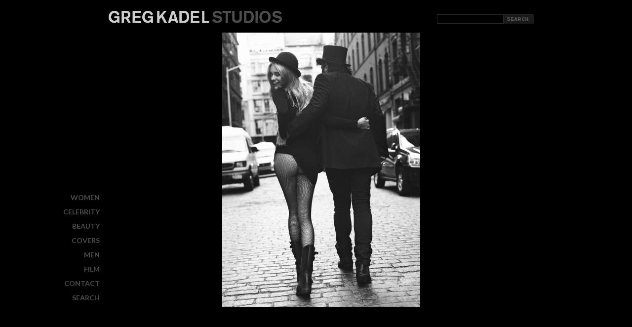

--- FILE ---
content_type: text/html; charset=utf-8
request_url: http://gregkadelstudios.com/?page=4
body_size: 1426
content:
<!DOCTYPE html>
<html>
	<head>
    <meta http-equiv="Content-type" content="text/html; charset=UTF-8" />
    <meta http-equiv="Content-Language" content="en-us" />
    <title>Greg Kadel Studios - Home</title>
    <meta name="keywords" content="" />
    <meta name="description" content="" />
    <meta name="copyright" content="" />
    <link href="http://fonts.googleapis.com/css?family=Lato:400,900,700" rel="stylesheet">
    <link type="text/css" href="/media/css/mobile.css" rel="stylesheet" media="screen" />
    <script type="text/javascript" src="/media/js/vendor/jquery-1.11.3.min.js"></script>
<script type="text/javascript" src="/media/js/vendor/jquery-migrate-1.2.1.min.js"></script>
<script type="text/javascript" src="/media/js/libs/jquery.easing.1.3.js"></script>
<script type="text/javascript" src="/media/js/jquery-cycle/jquery.cycle.lite.min.js"></script>
		
  </head>
	<body>
		<div id="container">
			<div id="header">
				<a id="logo" href="/">Greg Kadel Studios</a>
				<div id="breadcrumbs">
					<ul>
											</ul>
				</div>
				<div id="search">
					<form action="/search/" method="post">
						<input type="text" name="search_field" value="" id="search-field" />
						<input type="image" src="/media/img/btn-search.jpg" name="submit_search" value="" id="submit_search" />
					</form>
				</div>
							</div>

			<div class="menu">
	<ul>
					<li><a href="/women">WOMEN</a></li>
						<li><a href="/celebrity">CELEBRITY</a></li>
						<li><a href="/beauty">BEAUTY</a></li>
						<li><a href="/covers">COVERS</a></li>
						<li><a href="/men">MEN</a></li>
						<li><a href="/film">FILM</a></li>
						<li><a href="/contact">CONTACT</a></li>
					<li class="last"><a href="/search/">Search</a></li>
	</ul>
</div>
			<div id="content">
				<div id="slideshow">
			<div style="text-align: center;" class="slide"><img src="/assets/media/images/1621.jpg" /></div>
			<div style="text-align: center;" class="slide"><img src="/assets/media/images/3428.jpg" /></div>
			<div style="text-align: left;" class="slide"><img src="/assets/media/images/2517.jpg" /></div>
			<div style="text-align: center;" class="slide"><img src="/assets/media/images/1605.jpg" /></div>
			<div style="text-align: center;" class="slide"><img src="/assets/media/images/3579.jpg" /></div>
			<div style="text-align: center;" class="slide"><img src="/assets/media/images/3431.jpg" /></div>
			<div style="text-align: center;" class="slide"><img src="/assets/media/images/1635.jpg" /></div>
			<div style="text-align: left;" class="slide"><img src="/assets/media/images/2516.jpg" /></div>
			<div style="text-align: center;" class="slide"><img src="/assets/media/images/3461.jpg" /></div>
			<div style="text-align: left;" class="slide"><img src="/assets/media/images/2131.jpg" /></div>
			<div style="text-align: center;" class="slide"><img src="/assets/media/images/2214.jpg" /></div>
			<div style="text-align: center;" class="slide"><img src="/assets/media/images/1613.jpg" /></div>
			<div style="text-align: center;" class="slide"><img src="/assets/media/images/1964.jpg" /></div>
			<div style="text-align: center;" class="slide"><img src="/assets/media/images/3457.jpg" /></div>
			<div style="text-align: center;" class="slide"><img src="/assets/media/images/2033.jpg" /></div>
			<div style="text-align: center;" class="slide"><img src="/assets/media/images/3537.jpg" /></div>
			<div style="text-align: center;" class="slide"><img src="/assets/media/images/2072.jpg" /></div>
			<div style="text-align: center;" class="slide"><img src="/assets/media/images/2506.jpg" /></div>
			<div style="text-align: center;" class="slide"><img src="/assets/media/images/1630.jpg" /></div>
			<div style="text-align: center;" class="slide"><img src="/assets/media/images/3580.jpg" /></div>
			<div style="text-align: left;" class="slide"><img src="/assets/media/images/2515.jpg" /></div>
			<div style="text-align: left;" class="slide"><img src="/assets/media/images/2843.jpg" /></div>
			<div style="text-align: center;" class="slide"><img src="/assets/media/images/1609.jpg" /></div>
			<div style="text-align: center;" class="slide"><img src="/assets/media/images/1597.jpg" /></div>
			<div style="text-align: center;" class="slide"><img src="/assets/media/images/2522.jpg" /></div>
			<div style="text-align: left;" class="slide"><img src="/assets/media/images/2838.jpg" /></div>
			<div style="text-align: center;" class="slide"><img src="/assets/media/images/1628.jpg" /></div>
			<div style="text-align: center;" class="slide"><img src="/assets/media/images/1611.jpg" /></div>
			<div style="text-align: center;" class="slide"><img src="/assets/media/images/2518.jpg" /></div>
			<div style="text-align: center;" class="slide"><img src="/assets/media/images/2520.jpg" /></div>
			<div style="text-align: center;" class="slide"><img src="/assets/media/images/1603.jpg" /></div>
			<div style="text-align: center;" class="slide"><img src="/assets/media/images/3430.jpg" /></div>
			<div style="text-align: center;" class="slide"><img src="/assets/media/images/2510.jpg" /></div>
			<div style="text-align: center;" class="slide"><img src="/assets/media/images/1606.jpg" /></div>
			<div style="text-align: center;" class="slide"><img src="/assets/media/images/3454.jpg" /></div>
			<div style="text-align: left;" class="slide"><img src="/assets/media/images/2840.jpg" /></div>
			<div style="text-align: center;" class="slide"><img src="/assets/media/images/1601.jpg" /></div>
			<div style="text-align: left;" class="slide"><img src="/assets/media/images/2223.jpg" /></div>
			<div style="text-align: center;" class="slide"><img src="/assets/media/images/3536.jpg" /></div>
			<div style="text-align: center;" class="slide"><img src="/assets/media/images/1872.jpg" /></div>
			<div style="text-align: center;" class="slide"><img src="/assets/media/images/2507.jpg" /></div>
			<div style="text-align: center;" class="slide"><img src="/assets/media/images/3538.jpg" /></div>
			<div style="text-align: center;" class="slide"><img src="/assets/media/images/1965.jpg" /></div>
			<div style="text-align: center;" class="slide"><img src="/assets/media/images/2030.jpg" /></div>
			<div style="text-align: center;" class="slide"><img src="/assets/media/images/3429.jpg" /></div>
			<div style="text-align: center;" class="slide"><img src="/assets/media/images/2521.jpg" /></div>
			<div style="text-align: center;" class="slide"><img src="/assets/media/images/3463.jpg" /></div>
			<div style="text-align: left;" class="slide"><img src="/assets/media/images/2129.jpg" /></div>
			<div style="text-align: center;" class="slide"><img src="/assets/media/images/1632.jpg" /></div>
			<div style="text-align: center;" class="slide"><img src="/assets/media/images/1620.jpg" /></div>
			<div style="text-align: center;" class="slide"><img src="/assets/media/images/1705.jpg" /></div>
			<div style="text-align: center;" class="slide"><img src="/assets/media/images/3456.jpg" /></div>
			<div style="text-align: center;" class="slide"><img src="/assets/media/images/2457.jpg" /></div>
			<div style="text-align: center;" class="slide"><img src="/assets/media/images/2841.jpg" /></div>
			<div style="text-align: center;" class="slide"><img src="/assets/media/images/2512.jpg" /></div>
			<div style="text-align: left;" class="slide"><img src="/assets/media/images/2132.jpg" /></div>
			<div style="text-align: center;" class="slide"><img src="/assets/media/images/3433.jpg" /></div>
			<div style="text-align: center;" class="slide"><img src="/assets/media/images/2519.jpg" /></div>
			<div style="text-align: center;" class="slide"><img src="/assets/media/images/3453.jpg" /></div>
			<div style="text-align: center;" class="slide"><img src="/assets/media/images/1562.jpg" /></div>
			<div style="text-align: center;" class="slide"><img src="/assets/media/images/3434.jpg" /></div>
			<div style="text-align: center;" class="slide"><img src="/assets/media/images/2508.jpg" /></div>
			<div style="text-align: left;" class="slide"><img src="/assets/media/images/2842.jpg" /></div>
			<div style="text-align: center;" class="slide"><img src="/assets/media/images/3460.jpg" /></div>
			<div style="text-align: center;" class="slide"><img src="/assets/media/images/1608.jpg" /></div>
			<div style="text-align: center;" class="slide"><img src="/assets/media/images/1591.jpg" /></div>
			<div style="text-align: center;" class="slide"><img src="/assets/media/images/3432.jpg" /></div>
			<div style="text-align: center;" class="slide"><img src="/assets/media/images/1579.jpg" /></div>
			<div style="text-align: center;" class="slide"><img src="/assets/media/images/3464.jpg" /></div>
			<div style="text-align: center;" class="slide"><img src="/assets/media/images/1800.jpg" /></div>
			<div style="text-align: center;" class="slide"><img src="/assets/media/images/3459.jpg" /></div>
			<div style="text-align: center;" class="slide"><img src="/assets/media/images/2071.jpg" /></div>
			<div style="text-align: center;" class="slide"><img src="/assets/media/images/3458.jpg" /></div>
			<div style="text-align: center;" class="slide"><img src="/assets/media/images/2459.jpg" /></div>
			<div style="text-align: center;" class="slide"><img src="/assets/media/images/3462.jpg" /></div>
			<div style="text-align: center;" class="slide"><img src="/assets/media/images/2069.jpg" /></div>
			<div style="text-align: center;" class="slide"><img src="/assets/media/images/3465.jpg" /></div>
			<div style="text-align: center;" class="slide"><img src="/assets/media/images/2070.jpg" /></div>
			<div style="text-align: center;" class="slide"><img src="/assets/media/images/1797.jpg" /></div>
	</div><!-- /slideshow -->
			</div>
		</div>
		<script type="text/javascript">

 var _gaq = _gaq || [];
 _gaq.push(['_setAccount', 'UA-19447535-1']);
 _gaq.push(['_trackPageview']);

 (function() {
   var ga = document.createElement('script'); ga.type = 'text/javascript'; ga.async = true;
   ga.src = ('https:' == document.location.protocol ? 'https://ssl' : 'http://www') + '.google-analytics.com/ga.js';
   var s = document.getElementsByTagName('script')[0]; s.parentNode.insertBefore(ga, s);
 })();

</script>    <script src="/media/js/script.js"></script>
			</body>
</html>


--- FILE ---
content_type: text/css; charset=utf-8
request_url: http://gregkadelstudios.com/media/css/mobile.css
body_size: 4334
content:
/* -----------------------------------------------
  Site Stylesheet
  Author: Justin Luk & Joel Pittet
  Created on: August 17, 2009

  - GLOBAL RESET
  - BASIC ELEMENTS
  - HEADER
  - MAIN
  - FOOTER
  - CUSTOM CLASSES

-------------------------------------------------- */

/*! normalize.css v2.1.0 | MIT License | git.io/normalize */

/* ==========================================================================
   HTML5 display definitions
   ========================================================================== */

/**
 * Correct `block` display not defined in IE 8/9.
 */

article,
aside,
details,
figcaption,
figure,
footer,
header,
hgroup,
main,
nav,
section,
summary {
  display: block;
}

/**
 * Correct `inline-block` display not defined in IE 8/9.
 */

audio,
canvas,
video {
  display: inline-block;
}

/**
 * Prevent modern browsers from displaying `audio` without controls.
 * Remove excess height in iOS 5 devices.
 */

audio:not([controls]) {
  display: none;
  height: 0;
}

/**
 * Address styling not present in IE 8/9.
 */

[hidden] {
  display: none;
}

/* ==========================================================================
   Base
   ========================================================================== */

/**
 * 1. Set default font family to sans-serif.
 * 2. Prevent iOS text size adjust after orientation change, without disabling
 *    user zoom.
 */

html {
  font-family: sans-serif; /* 1 */
  -webkit-text-size-adjust: 100%; /* 2 */
  -ms-text-size-adjust: 100%; /* 2 */
}

a:focus,
a:active,
a:hover { outline: 0; }

/* ==========================================================================
   Typography
   ========================================================================== */

/**
 * Address variable `h1` font-size and margin within `section` and `article`
 * contexts in Firefox 4+, Safari 5, and Chrome.
 */

h1 {
  font-size: 2em;
  margin: 0.67em 0;
}

/**
 * Address styling not present in IE 8/9, Safari 5, and Chrome.
 */

abbr[title] {
  border-bottom: 1px dotted;
}

/**
 * Address style set to `bolder` in Firefox 4+, Safari 5, and Chrome.
 */

b,
strong { font-weight: bold; }

/**
 * Address styling not present in Safari 5 and Chrome.
 */

dfn {
  font-style: italic;
}

/**
 * Address differences between Firefox and other browsers.
 */

hr {
  box-sizing: content-box;
  height: 0;
}

/**
 * Address styling not present in IE 8/9.
 */

mark {
  background: #ff0;
  color: #000;
}

/**
 * Correct font family set oddly in Safari 5 and Chrome.
 */

code,
kbd,
pre,
samp {
  font-family: monospace, serif;
  font-size: 1em;
}

/**
 * Improve readability of pre-formatted text in all browsers.
 */

pre {
  white-space: pre-wrap;
}

/**
 * Set consistent quote types.
 */

q {
  quotes: "\201C" "\201D" "\2018" "\2019";
}

/**
 * Address inconsistent and variable font size in all browsers.
 */

small {
  font-size: 80%;
}

/**
 * Prevent `sub` and `sup` affecting `line-height` in all browsers.
 */

sub,
sup {
  font-size: 75%;
  line-height: 0;
  position: relative;
  vertical-align: baseline;
}

sup {
  top: -0.5em;
}

sub {
  bottom: -0.25em;
}

/* ==========================================================================
   Embedded content
   ========================================================================== */

/**
 * Remove border when inside `a` element in IE 8/9.
 */

img {
  border: 0;
}

/**
 * Correct overflow displayed oddly in IE 9.
 */

svg:not(:root) {
  overflow: hidden;
}

/* ==========================================================================
   Figures
   ========================================================================== */

/**
 * Address margin not present in IE 8/9 and Safari 5.
 */

figure {
  margin: 0;
}

/* ==========================================================================
   Forms
   ========================================================================== */

/**
 * Define consistent border, margin, and padding.
 */

fieldset {
  border: 1px solid #c0c0c0;
  margin: 0 2px;
  padding: 0.35em 0.625em 0.75em;
}

/**
 * 1. Correct `color` not being inherited in IE 8/9.
 * 2. Remove padding so people aren't caught out if they zero out fieldsets.
 */

legend {
  border: 0; /* 1 */
  padding: 0; /* 2 */
}

/**
 * 1. Correct font family not being inherited in all browsers.
 * 2. Correct font size not being inherited in all browsers.
 * 3. Address margins set differently in Firefox 4+, Safari 5, and Chrome.
 */

button,
input,
select,
textarea {
  font-family: inherit; /* 1 */
  font-size: 100%; /* 2 */
  margin: 0; /* 3 */
}

/**
 * Address Firefox 4+ setting `line-height` on `input` using `!important` in
 * the UA stylesheet.
 */

button,
input {
  line-height: normal;
}

/**
 * Address inconsistent `text-transform` inheritance for `button` and `select`.
 * All other form control elements do not inherit `text-transform` values.
 * Correct `button` style inheritance in Chrome, Safari 5+, and IE 8+.
 * Correct `select` style inheritance in Firefox 4+ and Opera.
 */

button,
select {
  text-transform: none;
}

/**
 * 1. Avoid the WebKit bug in Android 4.0.* where (2) destroys native `audio`
 *    and `video` controls.
 * 2. Correct inability to style clickable `input` types in iOS.
 * 3. Improve usability and consistency of cursor style between image-type
 *    `input` and others.
 */

button,
html input[type="button"], /* 1 */
input[type="reset"],
input[type="submit"] {
  -webkit-appearance: button; /* 2 */
  cursor: pointer; /* 3 */
}

/**
 * Re-set default cursor for disabled elements.
 */

button[disabled],
html input[disabled] {
  cursor: default;
}

/**
 * 1. Address box sizing set to `content-box` in IE 8/9.
 * 2. Remove excess padding in IE 8/9.
 */

input[type="checkbox"],
input[type="radio"] {
  box-sizing: border-box; /* 1 */
  padding: 0; /* 2 */
}

/**
 * 1. Address `appearance` set to `searchfield` in Safari 5 and Chrome.
 * 2. Address `box-sizing` set to `border-box` in Safari 5 and Chrome
 *    (include `-moz` to future-proof).
 */

input[type="search"] {
  -webkit-appearance: textfield; /* 1 */
  -moz-box-sizing: content-box;
  -webkit-box-sizing: content-box; /* 2 */
  box-sizing: content-box;
}

/**
 * Remove inner padding and search cancel button in Safari 5 and Chrome
 * on OS X.
 */

input[type="search"]::-webkit-search-cancel-button,
input[type="search"]::-webkit-search-decoration {
  -webkit-appearance: none;
}

/**
 * Remove inner padding and border in Firefox 4+.
 */

button::-moz-focus-inner,
input::-moz-focus-inner {
  border: 0;
  padding: 0;
}

/**
 * 1. Remove default vertical scrollbar in IE 8/9.
 * 2. Improve readability and alignment in all browsers.
 */

textarea {
  overflow: auto; /* 1 */
  vertical-align: top; /* 2 */
}

/* ==========================================================================
   Tables
   ========================================================================== */

/**
 * Remove most spacing between table cells.
 */

table {
  border-collapse: collapse;
  border-spacing: 0;
}



/* BASIC ELEMENTS
------------------------------------------------- */
html {
  line-height: 1.2em;
  font-size: 12px;
  font-family: 'Lato', Helvetica, Arial, sans-serif;
  color: #fff;
  height: 100%;
}


body {
  margin: 0;
  height: 100%;
  /*justify-content: center;*/
  background: #000;
  text-align: center;
  padding: 0 30px 170px 30px;
}






a {
  color: #ccc;
  text-decoration: none;
  transition: 0.5s all ease;
}

#container {
  width: 1020px;
  text-align: left;
  margin: 0 auto;
  color: #4c4c4c;
  position: relative;
}

/* HEADER
------------------------------------------------- */
#header {
  position: relative;
  margin: 22px 0 0 90px;
  height: 44px;
}
  #logo {
  display: block;
  width: 351px;
  height: 24px;
  background: #000 url(/media/img/logo.jpg) no-repeat;
  text-indent: -1000em;
  float: left;
  }

  #breadcrumbs {
  float: left;
  width: 300px;
  }

  #breadcrumbs ul {
  padding: 0 0 0 10px;
  }

  #breadcrumbs li {
  display: inline;
  color: #ccc;
  font-size: 9px;
  font-weight: 700;
  text-decoration: none;
  text-transform: uppercase;
  margin-right: 3px;
  }

  #breadcrumbs li span {
  margin-right: 8px;
  color: #595959;
  }
  #breadcrumbs li a {
  color: #595959;
  margin-right: 3px;
  padding: 10px 3px;
  }
#search {
  position: absolute;
  right: 69px;
  top: 7px;
}
#search-field {
  border: 1px #282829 solid;
  background: #000;
  float: left;
  height: 13px;
  color: #fff;
  padding: 2px;
}

/* MAIN
------------------------------------------------- */
#content {
  position: relative;
  width: 860px;
  height: 556px;
  margin: 0 0 0 90px;
  clear: both;
}

.menu {
  position: absolute;
  /*top: 378px;*/
  bottom: 0;
  left: -48px;
  width: 120px;
  text-align: right;
  text-transform: uppercase;
}

.menu a {
  text-decoration: none;
  color: #4c4c4c;
  font-weight: 700;
  display:block;
  padding: 7px 0 8px;
}

.menu a:visited {
  color: #444;
}

.menu a:hover,
.menu a:active,
.menu a.is-active {
  color: #fff;
}
.menu ul {
  list-style: none;
}
.menu li {
  font-size: 14px;
  text-align: right;
}

.menu li.last a {
  padding-bottom: 0;
}

/* SECTIONS & STORIES ---------------------- */
#story-list {
  width: 860px;
  height: 556px;
  list-style: none;
  margin: 0;
}

#story-list li {
  width: 215px;
  height: 278px;
  float: left;
  position: relative;
}

#story-list .story-title a {
/*  background: transparent url(/media/img/section/story-title-bg.png) no-repeat bottom left;*/
  position: absolute;
  text-transform: uppercase;
  color: #b6b6b6;
  font-weight: 700;
  text-decoration: none;
  width: 191px;
  height: 11px;
  padding: 50px 12px 12px 12px;
  bottom: 0;
  left: 0;
}

#section-pages {
  clear: both;
  margin-top: 25px;
  list-style: none;
}

#section-pages li {
  padding: 0;
  font-size: 12px;
  color: #4c4c4c;
  font-weight: 700;
  float: left;
}
#section-pages li.current,
#section-pages li a {
  padding: 6px 8px;
}
#section-pages li a {

  display: block;
  color: #4c4c4c;
  font-weight: 700;
  float: left;
}

#section-pages li a:hover,
#section-pages li.current { color: #999; }

#section-pages li#section-pages-prev {
  margin-left:-20px;
  position:absolute;
}
#section-pages li#section-pages-prev,
#section-pages li#section-pages-next {
  padding: 0.5em;
}
#section-pages li#section-pages-next { padding-left: 14px; }

#section-pages li#section-pages-prev a,
#section-pages li#section-pages-next a {
  display: block;
  text-indent: -1000em;
  width: 7px;
  height: 12px;
  padding: 2px 8px;
}

#section-pages li#section-pages-prev a { background: #000 url(/media/img/section-pages-prev.gif) no-repeat left center; }
#section-pages li#section-pages-next a { background: #000 url(/media/img/section-pages-next.gif) no-repeat left center; }

#search-content,
#errors{
  margin: 0 0 0 327px;
  padding-top: 240px;
}

#search-content p,
#errors p{
  width: 210px;
  font-weight: 700;
  font-size: 12px;
  margin-bottom: 5px;
  line-height: 1.3em;
}

/* STORY
------------------------------------------------- */
#story-image {
  text-align: center;
  height: 556px;
  width: 860px;
  display: table-cell;
  vertical-align: middle;
}
#story-thumbnails {
  margin-top: 22px;
}
#story-thumbnails li {
  float: left;
  text-align: center;
  width: 86px;
  height: 56px;
}
#story-thumbnails li.current {
  border-bottom: 5px solid #fff;
}
/* ----- Shared styles, stories and film arrows -----*/
#image-navigation {
  margin-top: 20px;
}
#story-arrows {
  list-style: none;
}
#story-arrows li a,
#image-navigation a#next,
#image-navigation a#previous {
  text-indent: -9999px;
  background: #000 url(/media/img/arrows.gif);
  display: block;
  width: 12px;
  height: 20px;
  position: absolute;
  overflow: hidden;
}
#image-navigation {
  position: relative;
}
#story-arrows li.next a,
#image-navigation a#next {
  right: -30px;
  background-position: 0 0;
}

#story-arrows li.previous a,
#image-navigation a#previous {
  left: -29px;
  background-position: 0 20px;
}

#story-arrows li a {
  top: 278px;
}
#image-navigation a {
  width: 86px;
  display: block;
}
#image-navigation a#next,
#image-navigation a#previous {
  top: 21px;
}
#story-controls {
  height: 16px;
  margin-top: 22px;
  list-style: none;
}

#story-controls a {
  text-transform: uppercase;
  text-decoration: none;
  color: #4c4c4c;
  font-weight: 700;
  font-size: 16px;
}

#story-controls .back a {
  float: right;
}
#credits {
  width: 810px;
  padding: 10px 42px;
  background-color: rgba(0,0,0,0.8);
  position: absolute;
  bottom: -6px;
  text-align: left;
}
#credits li {
  list-style: none;
  font-size: 11px;
  color: #b2b2b2;
  line-height: 1.3em;
}

#video #credits {
  left: 0;
}
/* FILM
------------------------------------------------- */
#video {
  text-align: center;
  height: 556px;
  width: 860px;
  display: table-cell;
  vertical-align: bottom;
  position: relative;
}

.videoWrapper {
  position: relative;
  padding-bottom: 56.25%; /* 16:9 */
  padding-top: 25px;
  height: 0;
}

.videoWrapper iframe {
  position: absolute;
  top: 0;
  left: 0;
  width: 100%;
  height: 100%;
}


/* CONTACT
------------------------------------------------- */
.studio-info {
  width: 278px;
/*  float: left;*/
  padding: 0 35px 0 35px;
  display: table-cell;
  vertical-align: middle;
  height: 556px;
  /*letter-spacing: 0.05em;*/
  line-height: 1.5em;
}

#client-login,
#copyright {
  text-align: center;
}
#client-login {
  margin: 0 0 100px 0;
}
#client-login a {
  color: #ccc;
  text-transform: uppercase;
  text-decoration: none;
}
#copyright {
  color: #4c4c4c;
}
/* FOOTER
------------------------------------------------- */

/* CUSTOM CLASSES
------------------------------------------------- */
.slide {
  width: 860px;
}




@media print {
  /* -----------------------------------------------
  Site Print Stylesheet
  Author: Justin Luk
  Created on: August 17, 2009

  -------------------------------------------------- */


  /* --------------------------------------------------------------

   Hartija Css Print  Framework
   * Version:   0.8 (2008-03-10)

  -------------------------------------------------------------- */

  body {
  width:100% !important;
  margin:0 !important;
  padding:0 !important;
  }

  /*Headings */
  /*h1,h2,h3,h4,h5,h6 { font-family: Helvetica, Arial, sans-serif; }
  h1{font-size:19pt;}
  h2{font-size:17pt;}
  h3{font-size:15pt;}
  h4,h5,h6{font-size:12pt;}*/

  code { font: 10pt Courier, monospace; }
  blockquote { margin: 1.3em; padding: 1em;  font-size: 10pt; }
  hr { background-color: #ccc; }


  /* Images
  img {  margin: 1em 1.5em 1.5em 0; } */


  /* Links */
  a:link, a:visited { background: transparent; font-weight: 700; text-decoration: underline;color:#333; }
  a:link[href^="http://"]:after, a[href^="http://"]:visited:after { content: " (" attr(href) ") "; font-size: 90%; }
  a[href^="http://"] {color:#000; }

  /* Table */
  table { margin: 1px; text-align:left; }
  th { border-bottom: 1px solid #333;  font-weight: bold; }
  td { border-bottom: 1px solid #333; }
  th,td { padding: 4px 10px 4px 0; }
  tfoot { font-style: italic; }
  caption { background: #fff; margin-bottom:2em; text-align:left; }
  thead {display: table-header-group;}
  tr {page-break-inside: avoid;}

  /*hide various parts from the site*/


  body {
  background: #fff !important;
  color: #000;
  }

  h1,h2,h3,h4,h5,h6 {
  color: #000;
  }
  h1 span {display: none;}
  #menu {display:none;}

  /*Fix for images inside li tags */
  li {
  overflow: auto;
  }

  #container,
  #content {
  margin-top: 0!important;
  padding: 0!important;
  }
  #logo {
  margin-top: 0!important;
  }

}


--- FILE ---
content_type: text/javascript; charset=utf-8
request_url: http://gregkadelstudios.com/media/js/script.js
body_size: 237
content:
(function($) {
  $(function() {
    var delay = 0;
    var $story_images = $('#story-list, #story-image, #story-thumbnails').find('img');
    $story_images.fadeOut(0);
    $story_images.each(function() {
      $(this).delay(delay).fadeIn({
        duration: 1000,
        ease: 'easeOutSine'
      });
      delay += 200;
    });

    $('#slideshow').cycle({ delay:1800 });
  });
})(jQuery);
